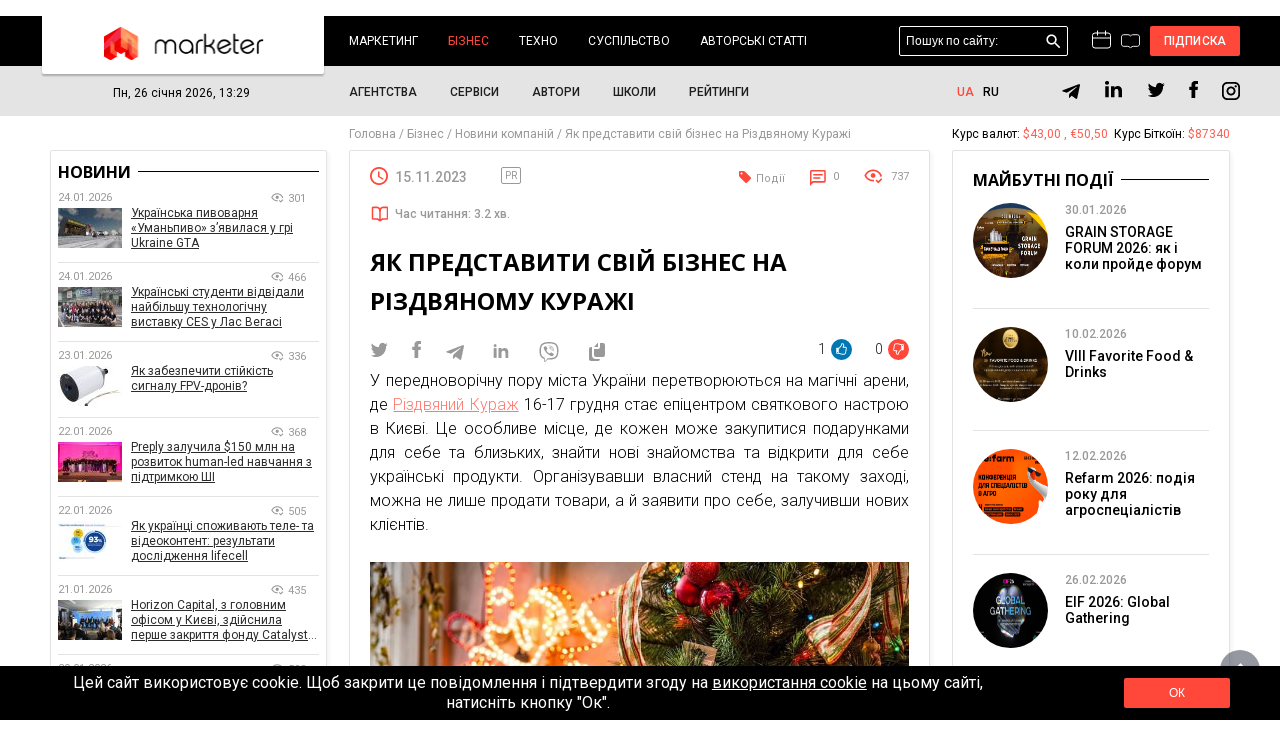

--- FILE ---
content_type: text/css
request_url: https://marketer.ua/wp-content/themes/grissoft/style/remodal.css
body_size: 1301
content:
html.remodal-is-locked {
  overflow: hidden;

  -ms-touch-action: none;
  touch-action: none; 
}
.remodal,
[data-remodal-id] {
  display: none;
}
.remodal-overlay {
  position: fixed;
  z-index: 9999;
  top: -5000px;
  right: -5000px;
  bottom: -5000px;
  left: -5000px;

  display: none;
}
.remodal-wrapper {
  position: fixed;
  z-index: 10000;
  top: 0;
  right: 0;
  bottom: 0;
  left: 0;
  display: none;
  overflow: auto;
  text-align: center;
  -webkit-overflow-scrolling: touch;
}
.remodal-wrapper:after {
  display: inline-block;

  height: 100%;
  margin-left: -0.05em;

  content: "";
}
.remodal-overlay,
.remodal-wrapper {
  -webkit-backface-visibility: hidden;
  backface-visibility: hidden;
}
.remodal {
  position: relative;

  outline: none;

  -webkit-text-size-adjust: 100%;
  -ms-text-size-adjust: 100%;
  text-size-adjust: 100%;
}

.remodal-is-initialized {
  /* Disable Anti-FOUC */
  display: inline-block;
}
.remodal-bg.remodal-is-opening,
.remodal-bg.remodal-is-opened {
  -webkit-filter: blur(3px);
  filter: blur(3px);
}
.remodal-overlay {
  background: rgba(33,32,32, 0.7);
}
.remodal-overlay.remodal-is-opening,
.remodal-overlay.remodal-is-closing {
  -webkit-animation-duration: 0.3s;
  animation-duration: 0.3s;
  -webkit-animation-fill-mode: forwards;
  animation-fill-mode: forwards;
}
.remodal-overlay.remodal-is-opening {
  -webkit-animation-name: remodal-overlay-opening-keyframes;
  animation-name: remodal-overlay-opening-keyframes;
}
.remodal-overlay.remodal-is-closing {
  -webkit-animation-name: remodal-overlay-closing-keyframes;
  animation-name: remodal-overlay-closing-keyframes;
}
.remodal-wrapper {
  padding: 10px 10px 0;
}
.remodal {
  box-sizing: border-box;
  width: 100%;
  margin-bottom: 10px;
  -webkit-transform: translate3d(0, 0, 0);
  transform: translate3d(0, 0, 0);
  color: #2b2e38;
}
.remodal.remodal-is-opening,
.remodal.remodal-is-closing {
  -webkit-animation-duration: 0.3s;
  animation-duration: 0.3s;
  -webkit-animation-fill-mode: forwards;
  animation-fill-mode: forwards;
}
.remodal.remodal-is-opening {
  -webkit-animation-name: remodal-opening-keyframes;
  animation-name: remodal-opening-keyframes;
}
.remodal.remodal-is-closing {
  -webkit-animation-name: remodal-closing-keyframes;
  animation-name: remodal-closing-keyframes;
}
.remodal,
.remodal-wrapper:after {
  vertical-align: middle;
}

/* Close button */

.remodal-close {
  position: absolute;
  top: 6px;
  right: 6px;
  display: block;
  overflow: visible;
  margin: 0;
  padding: 0;
  cursor: pointer;
  border: 0;
  outline: 0;
  background: transparent;
  transition: 0.3s ease all;
}
.remodal-close:hover svg path {
  fill: #FF473A;
}
.remodal-confirm,
.remodal-cancel {
  font: inherit;
  display: inline-block;
  overflow: visible;
  min-width: 110px;
  margin: 0;
  padding: 12px 0;
  cursor: pointer;
  -webkit-transition: background 0.2s;
  transition: background 0.2s;
  text-align: center;
  vertical-align: middle;
  text-decoration: none;

  border: 0;
  outline: 0;
}
.remodal-confirm {
  color: #fff;
  background: #81c784;
}
.remodal-confirm:hover,
.remodal-confirm:focus {
  background: #66bb6a;
}
.remodal-cancel {
  color: #fff;
  background: #e57373;
}
.remodal-cancel:hover,
.remodal-cancel:focus {
  background: #ef5350;
}
.remodal-confirm::-moz-focus-inner,
.remodal-cancel::-moz-focus-inner,
.remodal-close::-moz-focus-inner {
  padding: 0;

  border: 0;
}
@-webkit-keyframes remodal-opening-keyframes {
  from {
    -webkit-transform: scale(1.05);
    transform: scale(1.05);

    opacity: 0;
  }
  to {
    -webkit-transform: none;
    transform: none;

    opacity: 1;

    -webkit-filter: blur(0);
    filter: blur(0);
  }
}
@keyframes remodal-opening-keyframes {
  from {
    -webkit-transform: scale(1.);
    transform: scale(1.05);

    opacity: 0;
  }
  to {
    -webkit-transform: none;
    transform: none;

    opacity: 1;

    -webkit-filter: blur(0);
    filter: blur(0);
  }
}
@-webkit-keyframes remodal-closing-keyframes {
  from {
    -webkit-transform: scale(1);
    transform: scale(1);

    opacity: 1;
  }
  to {
    -webkit-transform: scale(0.95);
    transform: scale(0.95);

    opacity: 0;

    -webkit-filter: blur(0);
    filter: blur(0);
  }
}
@keyframes remodal-closing-keyframes {
  from {
    -webkit-transform: scale(1);
    transform: scale(1);

    opacity: 1;
  }
  to {
    -webkit-transform: scale(0.95);
    transform: scale(0.95);

    opacity: 0;

    -webkit-filter: blur(0);
    filter: blur(0);
  }
}
@-webkit-keyframes remodal-overlay-opening-keyframes {
  from {
    opacity: 0;
  }
  to {
    opacity: 1;
  }
}
@keyframes remodal-overlay-opening-keyframes {
  from {
    opacity: 0;
  }
  to {
    opacity: 1;
  }
}
@-webkit-keyframes remodal-overlay-closing-keyframes {
  from {
    opacity: 1;
  }
  to {
    opacity: 0;
  }
}
@keyframes remodal-overlay-closing-keyframes {
  from {
    opacity: 1;
  }
  to {
    opacity: 0;
  }
}



@media only screen and (min-width: 320px) {
  .remodal {
    width: 284px;
    background: linear-gradient(180deg, #FFFFFF 0%, rgba(255, 255, 255, 0) 100%), #FFFFFF;
    box-shadow: 2px 2px 4px rgba(0, 0, 0, 0.05), 0px 20px 20px rgba(0, 0, 0, 0.25);
    border-radius: 2px;
    box-sizing: border-box;
    padding: 19px 20px 31px 20px;
    text-align: left;
  }
  .remodal.remodal-info {
    max-width: 540px;
    width: 100%;
  }
  .remodal.remodal-360 {
    max-width: 360px;
    width: 100%;
  }

  

}

.lt-ie9 .remodal-overlay {
  background: #2b2e38;
}

.lt-ie9 .remodal {
  width: 700px;
}


.filter-small {

}
.reported-text {
  font-size: 14px;
  line-height: 1.3;
  color: #000000;
  text-align: center;
  margin-bottom: 19px;
  letter-spacing: 0.03em;
}
.reported-text span {
  background: #FF473A;
  color: #FFFFFF;
}  
.remodal-info .form-remodal_button {
  width: 200px;
  margin: 0 auto;
}

@media screen and (max-width: 639px) {
  
}
@media screen and (max-width: 374px) {
  
}

--- FILE ---
content_type: image/svg+xml
request_url: https://marketer.ua/wp-content/themes/grissoft/images/reading_icon.svg
body_size: 468
content:
<svg xmlns="http://www.w3.org/2000/svg" width="20" height="20" viewBox="0 0 24 24" fill="none">
<path d="M12 10.4V20M12 10.4C12 8.15979 12 7.03969 11.564 6.18404C11.1805 5.43139 10.5686 4.81947 9.81596 4.43597C8.96031 4 7.84021 4 5.6 4H4.6C4.03995 4 3.75992 4 3.54601 4.10899C3.35785 4.20487 3.20487 4.35785 3.10899 4.54601C3 4.75992 3 5.03995 3 5.6V16.4C3 16.9601 3 17.2401 3.10899 17.454C3.20487 17.6422 3.35785 17.7951 3.54601 17.891C3.75992 18 4.03995 18 4.6 18H7.54668C8.08687 18 8.35696 18 8.61814 18.0466C8.84995 18.0879 9.0761 18.1563 9.29191 18.2506C9.53504 18.3567 9.75977 18.5065 10.2092 18.8062L12 20M12 10.4C12 8.15979 12 7.03969 12.436 6.18404C12.8195 5.43139 13.4314 4.81947 14.184 4.43597C15.0397 4 16.1598 4 18.4 4H19.4C19.9601 4 20.2401 4 20.454 4.10899C20.6422 4.20487 20.7951 4.35785 20.891 4.54601C21 4.75992 21 5.03995 21 5.6V16.4C21 16.9601 21 17.2401 20.891 17.454C20.7951 17.6422 20.6422 17.7951 20.454 17.891C20.2401 18 19.9601 18 19.4 18H16.4533C15.9131 18 15.643 18 15.3819 18.0466C15.15 18.0879 14.9239 18.1563 14.7081 18.2506C14.465 18.3567 14.2402 18.5065 13.7908 18.8062L12 20" stroke="#FF473A" stroke-width="2" stroke-linecap="round" stroke-linejoin="round"/>
</svg>